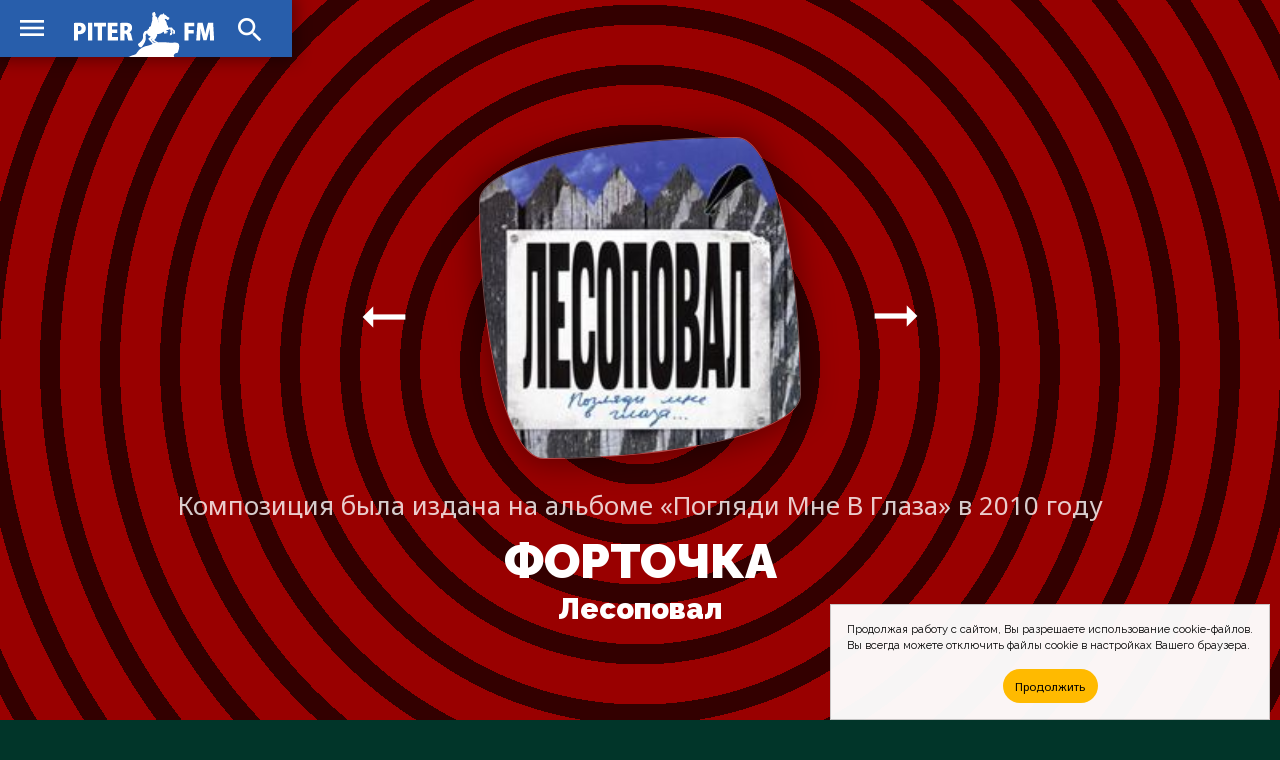

--- FILE ---
content_type: text/html; charset=UTF-8
request_url: https://piter.fm/music/%D0%BB%D0%B5%D1%81%D0%BE%D0%BF%D0%BE%D0%B2%D0%B0%D0%BB/%D1%84%D0%BE%D1%80%D1%82%D0%BE%D1%87%D0%BA%D0%B0.html
body_size: 5628
content:
<!doctype html>
<html lang="ru_RU">
<head>
	<!-- Global site tag (gtag.js) - Google Analytics -->
	<script async src="https://www.googletagmanager.com/gtag/js?id=UA-64424890-1"></script>
	<script>
		window.dataLayer = window.dataLayer || [];
		function gtag(){dataLayer.push(arguments);}
		gtag('js', new Date());

		gtag('config', 'UA-64424890-1');
	</script>
	<meta charset="utf-8">
	<meta http-equiv="X-UA-Compatible" content="IE=edge">
	<meta name="viewport" content="width=device-width, initial-scale=1">
	<title>Слушать &#xab;Лесоповал &ndash; Форточка&#xbb; на радиостанциях в Санкт-Петербурге &mdash; PITER.FM</title>
	<!-- Fonts -->
	<link href="https://fonts.gstatic.com" rel="preconnect">
	<link href="https://fonts.googleapis.com/css2?family=Raleway:wght@100;200;300;400;500;600;700;800;900&display=swap" rel="stylesheet">
	<link href="https://fonts.googleapis.com/css2?family=Noto+Sans:wght@400;700&display=swap" rel="stylesheet">
	<!-- CSS -->
	<link href="/css/site.css" rel="stylesheet">
	<link href="https://cdnjs.cloudflare.com/ajax/libs/Chart.js/2.9.4/Chart.min.css" integrity="sha512-/zs32ZEJh+/EO2N1b0PEdoA10JkdC3zJ8L5FTiQu82LR9S/rOQNfQN7U59U9BC12swNeRAz3HSzIL2vpp4fv3w==" crossorigin="anonymous" rel="stylesheet">
	<!-- Icons -->
	<link href="/images/favicons/spb/favicon.ico" rel="shortcut icon">
	<link href="/images/favicons/spb/favicon-16x16.png" rel="icon" sizes="16x16" type="image/png">
	<link href="/images/favicons/spb/favicon-32x32.png" rel="icon" sizes="32x32" type="image/png">
	<link href="/images/favicons/spb/favicon-96x96.png" rel="icon" sizes="96x96" type="image/png">
	<link href="/images/favicons/spb/favicon-192x192.png" rel="icon" sizes="192x192" type="image/png">
	<link href="/images/favicons/spb/apple-touch-icon-57x57.png" rel="apple-touch-icon" sizes="57x57">
	<link href="/images/favicons/spb/apple-touch-icon-60x60.png" rel="apple-touch-icon" sizes="60x60">
	<link href="/images/favicons/spb/apple-touch-icon-72x72.png" rel="apple-touch-icon" sizes="72x72">
	<link href="/images/favicons/spb/apple-touch-icon-76x76.png" rel="apple-touch-icon" sizes="76x76">
	<link href="/images/favicons/spb/apple-touch-icon-114x114.png" rel="apple-touch-icon" sizes="114x114">
	<link href="/images/favicons/spb/apple-touch-icon-120x120.png" rel="apple-touch-icon" sizes="120x120">
	<link href="/images/favicons/spb/apple-touch-icon-144x144.png" rel="apple-touch-icon" sizes="144x144">
	<link href="/images/favicons/spb/apple-touch-icon-152x152.png" rel="apple-touch-icon" sizes="152x152">
	<link href="/images/favicons/spb/apple-touch-icon-180x180.png" rel="apple-touch-icon" sizes="180x180">
	<link href="https://fonts.googleapis.com/css2?family=Material+Icons" rel="stylesheet">
	<!-- JS -->
	<script src="https://code.jquery.com/jquery-1.11.3.min.js" integrity="sha256-7LkWEzqTdpEfELxcZZlS6wAx5Ff13zZ83lYO2/ujj7g=" crossorigin="anonymous"></script>
	<script src="/js/jquery.scrollme.js"></script>
	<!-- Yandex.Metrika counter -->
	<script type="text/javascript" >
	(function(m,e,t,r,i,k,a){m[i]=m[i]||function(){(m[i].a=m[i].a||[]).push(arguments)};
	m[i].l=1*new Date();k=e.createElement(t),a=e.getElementsByTagName(t)[0],k.async=1,k.src=r,a.parentNode.insertBefore(k,a)})(window, document, "script", "https://mc.yandex.ru/metrika/tag.js", "ym");
	
	ym(31064891, "init", {
		clickmap:true,
		trackLinks:true,
		accurateTrackBounce:true
	});
	</script>
	<noscript><div><img src="https://mc.yandex.ru/watch/31064891" style="position:absolute; left:-9999px;" alt="" /></div></noscript>
	<!-- /Yandex.Metrika counter -->
	<!-- Cookie -->
<!--
	<script src="/js/md-d.js"></script>
-->
	<script>
	function checkCookies(){
		let cookieAccept = localStorage.getItem('cookieAccept');
		let cookieNotification = document.getElementById('cookie_notification');
		let cookieBtn = cookieNotification.querySelector('.cookie_accept');
		if( !cookieAccept ){
			cookieNotification.classList.add('show');
			cookieBtn.addEventListener('click', function(){
				localStorage.setItem('cookieAccept', true );
				cookieNotification.classList.remove('show');
			})
		} else { document.head.appendChild(document.createElement('script')).src='/js/md-d.js'; }
	}
	</script>
	<!-- /Cookie -->
</head>
	
<body class="body-site" id="piter">

	<!-- Overlay Search -->
	<script>
		$('body').on('click', '#OverlaySearch', function(){
		$(this).removeClass('show');
		});
		$('body').on('click', '#ShowSearch', function(){
		$('.overlay-site').addClass('show');
		});
		$('body').on('click', '#OverlaySearch form', function(e){
		e.stopPropagation();
		});
	</script>

	<!-- Search Overlay -->
	<div id="OverlaySearch" class="overlay-site">
		<div class="container">
			<form id="search-form" action="/search/" method="get" role="form" class="form-search">
				<input type="text" name="q" placeholder="Песня или Артист" />
				<input onClick="this.form.submit()" type="submit" value="Искать" />
			</form>
		</div>
	</div>

	<!-- header-site -->
	<header class="header-site">
		<nav>
			<a href="/" class="brand" alt="PITER.FM" title="PITER.FM"></a>
			<input type="checkbox" checked>
			<a class="material-icons-outlined menu">menu</a>
			<menu class="menu-list">
				<li><a href="/stations/">Радиостанции</a></li>
				<li><a href="/charts/">Хит-парады</a></li>
				<li><a href="/playlists/">Что играло?</a></li>
			</menu>
			<a class="material-icons-outlined search" id="ShowSearch">search</a>
		</nav>
	</header>

	<!-- main-site -->
	<main class="main-site">

	<section class="section-site color red-radial">
		<div class="container">
			<header class="header-figure slides-block" style="display: block;">
				<nav>
					<a class="material-icons-outlined prev" onclick="plusSlides(-1)">arrow_right_alt</a>
					<a class="material-icons-outlined next" onclick="plusSlides(1)">arrow_right_alt</a>
				</nav>
				<figure>
					<img src="/pic/covers/%D0%BB%D0%B5%D1%81%D0%BE%D0%BF%D0%BE%D0%B2%D0%B0%D0%BB/%D1%84%D0%BE%D1%80%D1%82%D0%BE%D1%87%D0%BA%D0%B0/cover.jpg" />
					<figcaption>
						<span>Композиция была издана на альбоме &#xab;Погляди Мне В Глаза&#xbb; в 2010 году</span>
						<h1>Форточка <i><a href="/music/%D0%BB%D0%B5%D1%81%D0%BE%D0%BF%D0%BE%D0%B2%D0%B0%D0%BB.html">Лесоповал</a></i></h1>
					</figcaption>
				</figure>
			</header>
			<header class="header-figure slides-block">
				<nav>
					<a class="material-icons-outlined prev" onclick="plusSlides(-1)">arrow_right_alt</a>
					<a class="material-icons-outlined next" onclick="plusSlides(1)">arrow_right_alt</a>
				</nav>
				<figure>
					<img src="/pic/alb/2122102/c.jpg" />
					<figcaption>
						<span>Композиция была выпущена на сборнике &#xab;Шансон Года 2010&#xbb; в 2010 году</span>
						<h1>Форточка<i><a href="/music/%D0%BB%D0%B5%D1%81%D0%BE%D0%BF%D0%BE%D0%B2%D0%B0%D0%BB.html">Лесоповал</a></i></h1>
					</figcaption>
				</figure>
			</header>
			<header class="header-figure slides-block">
				<nav>
					<a class="material-icons-outlined prev" onclick="plusSlides(-1)">arrow_right_alt</a>
					<a class="material-icons-outlined next" onclick="plusSlides(1)">arrow_right_alt</a>
				</nav>
				<figure>
					<img src="/pic/alb/2552731/c.jpg" />
					<figcaption>
						<span>Композиция была выпущена на сборнике &#xab;Неволюшка&#xbb; в 2012 году</span>
						<h1>Форточка<i><a href="/music/%D0%BB%D0%B5%D1%81%D0%BE%D0%BF%D0%BE%D0%B2%D0%B0%D0%BB.html">Лесоповал</a></i></h1>
					</figcaption>
				</figure>
			</header>
		</div>
	</section>

		<aside class="ads" id="rbh">
		</aside>

	<section class="section-site no-height text">
		<div class="container">
			<header>
				<h2>Статистика ротаций <span>Количество проигрываний композиции на радио в Санкт-Петербурге</span></h2>
			</header>
			<div class="col-0">
				<footer class="note">
					<span class="material-icons-outlined">equalizer</span>
					<blockquote>
						<p>
 <p>Песня «Форточка» играла <a href="/playlists/%D1%88%D0%B0%D0%BD%D1%81%D0%BE%D0%BD.html?data=20251118&h=8">недавно</a> на радиостанции «<a href="/stations/%D1%88%D0%B0%D0%BD%D1%81%D0%BE%D0%BD.html">Шансон</a>».</p>
 <p>Всего за последний месяц она прозвучала на <span class="lead">1</span> радиостации в Санкт-Петербурге <span class="lead">3</span> раза.</p>
 <p>Композиция играет эксклюзивно только на радио «<a href="/stations/%D1%88%D0%B0%D0%BD%D1%81%D0%BE%D0%BD.html">Шансон</a>».</p>
 						</p>
					</blockquote>
				</footer>
			</div>
			<div class="col-0">
				<canvas id="DayPartChart" width="500" height="250"></canvas>
				<footer class="note">
					<span class="material-icons-outlined">timelapse</span>
					<blockquote>
						<p><p>В большинстве случаев песню можно услышать на радио утром.</p>
</p>
					</blockquote>
				</footer>
			</div>
		</div>
	</section>


	<section class="section-site color violet">
		<div class="container">
			<header>
				<h2>Остывшая ротация <span>Статистика появления песни в &#xab;Горячей ротации&#xbb; на радио за последний год</span></h2>
			</header>
			<div class="figure-row table">
				<input type="checkbox">
				<i class="material-icons-outlined accordion"></i>
				<figure style="width: 100%;">
					<img src="/pic/stn/logo/%D1%88%D0%B0%D0%BD%D1%81%D0%BE%D0%BD/pic.jpg" alt="" title="" />
					<figcaption>
						<h4>Шансон</h4>
						<h5>104.4 FM</h5>
						<p>
							<span class="top">85<i class="material-icons-outlined">trending_up</i></span>
						</p>
					</figcaption>
				</figure>
				<footer class="note">
					<span class="material-icons-outlined">outlined_flag</span>
					<blockquote>
						<p>
Песня максимально поднималась до 85 места в Хит-параде радиостанции &#xab;<a href="/stations/%D1%88%D0%B0%D0%BD%D1%81%D0%BE%D0%BD.html">Шансон</a>&#xbb;.
						</p>
					</blockquote>
				</footer>
			</div>
		</div>
	</section>

	<section class="section-site text">
		<div class="container">
			<header>
				<h2>Текст песни <span>Лесоповал &mdash; Форточка</span></h2>
			</header>
			<blockquote class="col-1">
				<p>
Мы женились не раз и ни разу -<br />
Это сказки из детских времён!<br />
Не бывает любви по заказу -<br />
Я в тебя оказался влюблён!<br />
<br />
Что-то я из чужого альбома<br />
Под гитарку тебе напевал...<br />
Из приличного дома девчонка,<br />
Я в приличных домах не бывал!<br />
<br />
Припев:<br />
А в отделении любом<br />
Имеют мою фоточку!<br />
А как попасть в приличный дом?<br />
А только через форточку!<br />
<br />
Повязали - любовь и остыла,<br />
И её не вернёшь, не зови...<br />
И прости, если ты не простила<br />
Нестыковочку нашей любви...<br />
<br />
Не удержишь, и рвётся, где тонко,<br />
И уже не вернуть ничего...<br />
Из приличного дома девчонка,<br />
А влюбилась совсем не в того!<br />
<br />
Припев:				</p>
			</blockquote>
		</div>
	</section>

</main>

<script>
var slideIndex = 1;
showSlides(slideIndex);

function plusSlides(n) {
	showSlides(slideIndex += n);
}

function currentSlide(n) {
	showSlides(slideIndex = n);
}

function showSlides(n) {
	var i;
	var slides = document.getElementsByClassName("slides-block");
	var dots = document.getElementsByClassName("dot");
	if (n > slides.length) {slideIndex = 1}
	if (n < 1) {slideIndex = slides.length}
	for (i = 0; i < slides.length; i++) {
		slides[i].style.display = "none";
	}
slides[slideIndex-1].style.display = "block";
}
</script>

<script>
window.onload = function() {


	var ctx = document.getElementById('DayPartChart').getContext('2d');
	var DayPartChart = new Chart(ctx, {
		type: 'doughnut',
		data: {
			labels: ['Утро', 'День', 'Вечер', 'Ночь'],
			datasets: [{
				data: ['67', '0', '33', '0'],
				backgroundColor: ['rgb(255, 192, 203)', 'rgb(21, 96, 189)', 'rgb(101, 67, 33)', 'rgb(128, 128, 128)'],
			}]
		},
		options: {
			legend: {
				display: true,
				position: 'bottom'
			},
			responsive: false,
			tooltips: {
				enabled: true,
				mode: 'single',
				callbacks: {
					label: function(tooltipItem, data) {
						var allData = data.datasets[tooltipItem.datasetIndex].data;
						var tooltipLabel = data.labels[tooltipItem.index];
						var tooltipData = allData[tooltipItem.index];
						return tooltipLabel + ": " + tooltipData + "%";
					}
				}
			},
			plugins: {
				deferred: {
					yOffset: '60%',
					delay: 200,
				}
			}
		}
	});

}
</script>

	<!-- footer -->
	<footer class="footer-site">
		<div class="container">
			<dl>
				<dt>Слушателям</dt>
				<dd><a href="/stations/">Список радиостанций</a></dd>
				<dd><a href="/charts/">Хит-парады</a></dd>
				<dd><a href="/playlists/">Что играло в эфире?</a></dd>
				<dd><a href="/search">Поиск по сайту</a></dd>
			</dl>
			<dl>
				<dt>Исполнителям</dt>
				<dd><a href="/music/">Песни на радио</a></dd>
				<dd><a href="/faq.html">Почему нет моей песни?</a></dd>
				<dd><a href="/contacts.html">Напишите нам письмо</a></dd>
			</dl>
			<dl>
				<dt>Коротко о проекте</dt>
				<dd>PITER.FM&nbsp;— это сервис-агрегатор радиоэфира Санкт-Петербурга по учёту проигрывания треков для формирования статистики их ротаций, а также поиск и прослушивание музыки с рекомендациями для каждого пользователя.</dd>
			</dl>
			<footer>&bull; 2007&ndash;2025 &bull; PITER.FM &mdash; Просто слушаем радио и внимательно считаем песни в эфире</footer>
		</div>
	</footer>

	<aside id="cookie_notification">
		<p>
			<span>Продолжая работу с сайтом, Вы разрешаете использование cookie-файлов.</span>
			<span>Вы всегда можете отключить файлы cookie в настройках Вашего браузера.</span>
		</p>
		<button class="button cookie_accept">Продолжить</button>
	</aside>

<script>checkCookies();</script>
<script src="https://cdnjs.cloudflare.com/ajax/libs/Chart.js/2.9.4/Chart.min.js" integrity="sha512-d9xgZrVZpmmQlfonhQUvTR7lMPtO7NkZMkA0ABN3PHCbKA5nqylQ/yWlFAyY6hYgdF1Qh6nYiuADWwKB4C2WSw==" crossorigin="anonymous"></script>
<script src="https://cdn.jsdelivr.net/npm/chartjs-plugin-deferred@1.0.1/dist/chartjs-plugin-deferred.min.js" integrity="sha256-l2AoA4DhbXUD6IAmk4nT0v+G5SbNgjsnx1hJBbnSCoo=" crossorigin="anonymous"></script>

</body>
</html>
